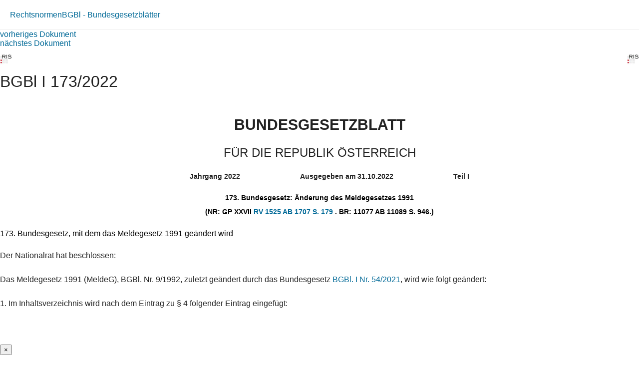

--- FILE ---
content_type: text/html; charset=utf-8
request_url: https://360.lexisnexis.at/d/b_bgbl_2022_2022_I_173_e52ce34d50
body_size: 4260
content:





<!DOCTYPE html>

<html lang="de-AT">
<head>
    <meta name="viewport" content="width=device-width" />
    <link href="https://360.lexisnexis.at/d/rechtsnorm-ris/173_bundesgesetz_mit_dem_das_meldegesetz_1991_gean/b_bgbl_2022_2022_I_173_e52ce34d50" rel="canonical" />
    <link rel="stylesheet" href="https://scripts.lexis360.fr/prod/css/doc-styles-e26495f1a4cea838f64c.css" />
    <link rel="stylesheet" href="https://scripts.lexis360.fr/prod/angular/angular/css//fonts/fontawesome_v6/css/fontawesome.min.css" />
    <title>173. Bundesgesetz, mit dem das Meldegesetz 1991 ge&#228;ndert wird (BGBl I 173/2022)</title>                                   
    <script type="application/ld+json">
			{
			"@context": "https://schema.org",
			"@type": "Legislation",
			"jurisdiction": "Austria",
			"legislationDate": "2022-10-31",
			"legislationType": "directive",
			"legislationLegalForce": {
			"@type": "LegalForceStatus",
			"name": 
			"InForce"},
			"isAccessibleForFree": "True"
			}
		</script>
</head>
<body>
    <div class="breadcrumb-container">
            <div class="breadcrumb">
                    <a href="/sourcenav/Rechtsnormen?node=lnat:taxo_source_ec0213">Rechtsnormen</a>
                                
            </div>
                <i class="fal fa-chevron-right fa-xs arrow-right"></i>
            <div class="breadcrumb">
                                    <a href="/tocnav/BGBl+-+Bundesgesetzbl%c3%a4tter?node=lnat:taxo_source_8d9666">BGBl - Bundesgesetzbl&#228;tter</a>
                
            </div>
    </div>
    <div>
            <div><a href="/d/b_bgbl_2022_2022_I_174_372ee13a0c">vorheriges Dokument</a></div>
                    <div><a href="/d/b_bgbl_2022_2022_I_172_a8c03b1a10">n&#228;chstes Dokument</a></div>

    </div>
    <head><meta http-equiv="Content-Type" content="text/html; charset=UTF-8"><link rel="schema.DC" href="http://purl.org/dc/elements/1.1/"><meta name="description" content="Der Nationalrat hat beschlossen:Das Meldegesetz 1991 (MeldeG), BGBl. Nr. 9/1992, zuletzt geändert durch das Bundesgesetz BGBl. I Nr. 54/2021, wird wie folgt geändert:"></head><div class="topContent"><div class="row marginLeftRightZero docTitleHeader"><div class="paddingLeftRightZero docTitleDiv"><div class="paddingLeftRightZero docLogoDiv  hidden-sm hidden-md hidden-lg"><span class="docLogo"><img src="https://styles.lexis360.fr/prod/angular/assets/images/PubImages/65235.logo_bka-xxxx-xxxx-xxxxx-xx.1.gif" alt="Lizenz"></span></div><div class="docTitleArea"><h1 class="docTitle">BGBl I 173/2022</h1></div></div><div class="paddingLeftRightZero docLogoDiv hidden-xs"><span class="docLogo"><img src="https://styles.lexis360.fr/prod/angular/assets/images/PubImages/65235.logo_bka-xxxx-xxxx-xxxxx-xx.1.gif" alt="Lizenz"></span></div></div><div class="metaDataSection"></div><div class="opdocScopeNote"><h2 class="opdocScopeNoteTitle">BUNDESGESETZBLATT</h2><h3 class="opdocScopeNoteSubTitle">FÜR DIE REPUBLIK ÖSTERREICH</h3><ul class="opdocMeta"><li>Jahrgang 2022</li><li>Ausgegeben am 31.10.2022</li><li>Teil I</li></ul><p>173. Bundesgesetz: Änderung des Meldegesetzes 1991<br> (NR: GP XXVII <span><a href="https://www.parlament.gv.at/PAKT/VHG/XXVII/I/I_01525" class="RemoteLink" name="" target="_blank">RV 1525 </a><span data-balloon="externe Verlinkung" data-balloon-pos="up"><i class="fal fa-external-link" aria-hidden="true"></i></span></span> <span><a href="https://www.parlament.gv.at/PAKT/VHG/XXVII/I/I_01707" class="RemoteLink" name="" target="_blank">AB 1707 S. 179 </a><span data-balloon="externe Verlinkung" data-balloon-pos="up"><i class="fal fa-external-link" aria-hidden="true"></i></span></span>. BR: 11077 AB 11089 S. 946.)</p></div><div class="relatedContentArea hidden-sm hidden-md hidden-lg"><div class="relatedContent"></div></div></div><div class="mainContent"><div class="descriptionArea"><div class="contentArea"><h4>173. Bundesgesetz, mit dem das Meldegesetz 1991 geändert wird</h4><p>Der Nationalrat hat beschlossen:</p><p>Das Meldegesetz 1991 (MeldeG), BGBl. Nr. 9/1992, zuletzt geändert durch das Bundesgesetz <span class="displayInline"><a class="doclink docViewToolTip" target="_self" data_docid="b_bgbl_2021_2021_I_54_4d7060c102" id="b_bgbl_2021_2021_I_54_4d7060c102" origin="'linking'" ng-mouseover="getDocumentPreview($event)" ng-mouseleave="hideToolTip($event)" href="/d/b_bgbl_2021_2021_I_54_4d7060c102?origin=lk">BGBl. I Nr. 54/2021</a></span>, wird wie folgt geändert:</p><p>1. Im Inhaltsverzeichnis wird nach dem Eintrag zu § 4 folgender Eintrag eingefügt:</p><p><a name="tabelle1" class="hideanchor">​</a><span class="modalTableExpand" data-balloon="Tabelle vergrößern" data-balloon-pos="up"><i class="fal fa-expand-alt cursorPointer deliveryIconSize modalTableClick" data-toggle="modal" data-target="#modalTable_d7994047e169" onclick="modalTableClick();"></i></span><div class="modal fade" id="modalTable_d7994047e169" tabindex="-1" role="dialog"><div class="modal-dialog modal-dialog-scrollable modal-table" role="document"><div class="modal-content"><div class="modal-header"><button type="button" class="close" data-dismiss="modal" aria-label="Close"><span aria-hidden="true">×</span></button></div><div class="modal-body modalTableContent"><div class="table-responsive"><table border="0" class="table table-condensed"><tbody><tr><td width="116em" align="left" verticalAlign="top" class="borderZero"><p>„§ 4a.</p></td><td width="304em" align="left" verticalAlign="top" class="borderZero"><p>Vornahme der An- und der Abmeldung“</p></td></tr></tbody></table></div></div></div></div></div><div id="d7994047e169"><div class="table-responsive"><table border="0" class="table table-condensed"><tbody><tr><td width="116em" align="left" verticalAlign="top" class="borderZero"><p>„§ 4a.</p></td><td width="304em" align="left" verticalAlign="top" class="borderZero"><p>Vornahme der An- und der Abmeldung“</p></td></tr></tbody></table></div></div></p><p>2. Im Inhaltsverzeichnis wird nach dem Eintrag zu § 21 folgender Eintrag eingefügt:</p><p><a name="tabelle1" class="hideanchor">​</a><span class="modalTableExpand" data-balloon="Tabelle vergrößern" data-balloon-pos="up"><i class="fal fa-expand-alt cursorPointer deliveryIconSize modalTableClick" data-toggle="modal" data-target="#modalTable_d7994047e188" onclick="modalTableClick();"></i></span><div class="modal fade" id="modalTable_d7994047e188" tabindex="-1" role="dialog"><div class="modal-dialog modal-dialog-scrollable modal-table" role="document"><div class="modal-content"><div class="modal-header"><button type="button" class="close" data-dismiss="modal" aria-label="Close"><span aria-hidden="true">×</span></button></div><div class="modal-body modalTableContent"><div class="table-responsive"><table border="0" class="table table-condensed"><tbody><tr><td width="116em" align="left" verticalAlign="top" class="borderZero"><p>„§ 21b.</p></td><td width="304em" align="left" verticalAlign="top" class="borderZero"><p>Sprachliche Gleichbehandlung“</p></td></tr></tbody></table></div></div></div></div></div><div id="d7994047e188"><div class="table-responsive"><table border="0" class="table table-condensed"><tbody><tr><td width="116em" align="left" verticalAlign="top" class="borderZero"><p>„§ 21b.</p></td><td width="304em" align="left" verticalAlign="top" class="borderZero"><p>Sprachliche Gleichbehandlung“</p></td></tr></tbody></table></div></div></p><p>3. Vor § 1 werden folgende Abschnittsbezeichnung und Abschnittsüberschrift eingefügt:</p><p><b>„1. ABSCHNITT:</b></p><p><b>Meldefälle und Pflichten der Betroffenen“</b></p><p>4. In § 1 Abs. 5a wird nach dem Wort „Namen“ der Klammerausdruck „(Vor- und Familiennamen sowie sonstige Namen)“ eingefügt.</p><p>5. In § 3 Abs. 1a wird das Wort „Bürgerkarte“ durch die Wendung „Elektronischer Identitätsnachweis (E-ID)“ ersetzt.</p><p>6. In § 3 Abs. 1a und § 4 Abs. 2a wird jeweils das Wort „Bürgerkartenfunktion“ durch die Wendung „Funktion E-ID“ ersetzt.</p><p>6a. Nach § 3 Abs. 2 zweiter Satz wird folgender Satz angefügt:</p><p>„Der Meldepflichtige hat im Falle einer Anmeldung gemäß Abs. 1a zu bestätigen, dass der Unterkunftgeber über die Unterkunftnahme informiert wurde.“</p><p>6b. § 3 Abs. 2 letzter Satz lautet:</p><p>„Diese Bestätigung ist der Behörde im Falle einer An- oder Ummeldung gemäß Abs. 1a mit den dem Meldezettel entsprechenden Daten zu übermitteln, wobei abweichend von der Anlage A zum Unterkunftgeber Namen und Anschrift anzugeben sind.“</p><p>7. In § 3 Abs. 3 und § 4 Abs. 2a wird jeweils das Wort „Bürgerkarte“ durch die Abkürzung „E-ID“ ersetzt.</p><p>8. In § 5 Abs. 1 und 3 wird jeweils das Wort „Namen“ durch die Wendung „Vor- und Familiennamen“ ersetzt.</p><p>9. In § 16 Abs. 1 wird die Abkürzung „DSGVO“ durch das Zitat „der Verordnung (EU) 2016/679 zum Schutz natürlicher Personen bei der Verarbeitung personenbezogener Daten, zum freien Datenverkehr und zur Aufhebung der <span><a href="http://eur-lex.europa.eu/legal-content/DE/TXT/?uri=CELEX:31995L0046" class="RemoteLink" name="" target="_blank">Richtlinie 95/46/EG </a><span data-balloon="externe Verlinkung" data-balloon-pos="up"><i class="fal fa-external-link" aria-hidden="true"></i></span></span> (Datenschutz-Grundverordnung), ABl. Nr. L 119 vom 04.05.2016 S. 1, in der Fassung der Berichtigung ABl. Nr. L 74 vom 04.03.2021 S. 35, (im Folgenden: DSGVO)“ ersetzt.</p><p>10. In § 16 Abs. 1 wird das Zitat „<span class="displayInline"><a class="doclink docViewToolTip" target="_self" data_docid="L-20003230-P14" id="L-20003230-P14" origin="'linking'" ng-mouseover="getDocumentPreview($event)" ng-mouseleave="hideToolTip($event)" href="/d/L-20003230-P14?origin=lk">§ 14 des E-Government-Gesetz</a></span>es - E-GovG, <span class="displayInline"><a class="doclink docViewToolTip" target="_self" data_docid="b_bgbl_2004_2004_I_010_5effddcd74" id="b_bgbl_2004_2004_I_010_5effddcd74" origin="'linking'" ng-mouseover="getDocumentPreview($event)" ng-mouseleave="hideToolTip($event)" href="/d/b_bgbl_2004_2004_I_010_5effddcd74?origin=lk">BGBl. I Nr. 10/2004</a></span>“ durch das Zitat „<span class="displayInline"><a class="doclink docViewToolTip" target="_self" data_docid="L-20003230-P14" id="L-20003230-P14" origin="'linking'" ng-mouseover="getDocumentPreview($event)" ng-mouseleave="hideToolTip($event)" href="/d/L-20003230-P14?origin=lk">§ 14 E-GovG</a></span>“ ersetzt.</p><p>11. In § 16c Abs. 1 entfällt der Klammerausdruck „(Familienname, Vornamen)“.</p><p>12. In § 16c Abs. 2 wird die Wendung „Vornamen, Familiennamen“ durch das Wort „Namen“ ersetzt.</p><p>13. In § 18 Abs. 1a wird die Wendung „Bürgerkarte (E-GovG, <span class="displayInline"><a class="doclink docViewToolTip" target="_self" data_docid="b_bgbl_2004_2004_I_010_5effddcd74" id="b_bgbl_2004_2004_I_010_5effddcd74" origin="'linking'" ng-mouseover="getDocumentPreview($event)" ng-mouseleave="hideToolTip($event)" href="/d/b_bgbl_2004_2004_I_010_5effddcd74?origin=lk">BGBl. I Nr. 10/2004</a></span>)“ durch die Wendung „Funktion E-ID“ ersetzt.</p><p>14. § 20 Abs. 7 lautet:</p><p>„(7) Die Bürgermeister sind verpflichtet, den gesetzlich anerkannten Kirchen oder Religionsgesellschaften zur Ermöglichung der Kontaktaufnahme mit ihren Mitgliedern, insbesondere zur Geltendmachung der sich aus der Zugehörigkeit zur gesetzlich anerkannten Kirche oder Religionsgesellschaft ergebenden Verpflichtungen, auf Verlangen folgende Daten von all jenen in der Gemeinde angemeldeten Menschen zu übermitteln, die sich zu diesen gesetzlich anerkannten Kirchen oder Religionsgesellschaften bekannt haben:</p><ol><li>1.  <span> die Namen,</span></li><li>2.  <span> die Geburtsdaten,</span></li><li>3.  <span> die Wohnsitze sowie</span></li><li>4.  <span> das Datum der Anmeldungen.</span><p>Eine Verknüpfungsanfrage nach einer bestimmten gesetzlich anerkannten Kirche oder Religionsgesellschaft darf nur auf Grund eines entsprechenden Verlangens verarbeitet werden.“</p></li></ol><p></p><p>15. In § 21b wird die Wortfolge „Frauen und Männer“ durch die Wortfolge „alle Geschlechter“ ersetzt und entfällt der letzte Satz.</p><p>16. Dem § 23 wird folgender Abs. 24 angefügt:</p><p>„(24) Der Eintrag im Inhaltsverzeichnis zu § 4a, die Bezeichnung und Überschrift des 1. Abschnitts, § 1 Abs. 5a, § 3 Abs. 2, § 5 Abs. 1 und 3, § 16 Abs. 1, § 16c Abs. 1 und 2, § 20 Abs. 7, § 21b samt Eintrag im Inhaltsverzeichnis sowie die Anlagen A, C und D in der Fassung des Bundesgesetzes <span class="displayInline"><a class="doclink docViewToolTip" target="_self" data_docid="b_bgbl_2022_2022_I_173_e52ce34d50" id="b_bgbl_2022_2022_I_173_e52ce34d50" origin="'linking'" ng-mouseover="getDocumentPreview($event)" ng-mouseleave="hideToolTip($event)" href="/d/b_bgbl_2022_2022_I_173_e52ce34d50?origin=lk">BGBl. I Nr. 173/2022</a></span> treten zwölf Monate nach der Kundmachung in Kraft. § 3 Abs. 1a und 3, § 4 Abs. 2a sowie § 18 Abs. 1a in der Fassung des Bundesgesetzes <span class="displayInline"><a class="doclink docViewToolTip" target="_self" data_docid="b_bgbl_2022_2022_I_173_e52ce34d50" id="b_bgbl_2022_2022_I_173_e52ce34d50" origin="'linking'" ng-mouseover="getDocumentPreview($event)" ng-mouseleave="hideToolTip($event)" href="/d/b_bgbl_2022_2022_I_173_e52ce34d50?origin=lk">BGBl. I Nr. 173/2022</a></span> treten mit dem vom Bundesminister für Inneres gemäß <span class="displayInline"><a class="doclink docViewToolTip referenceUpdateAlert" target="_self" data_docid="L-20003230-P24" id="L-20003230-P24" origin="'linking'" ng-mouseover="getReferenceUpdate($event)" ng-mouseleave="hideToolTip($event)" href="/d/L-20003230-P24?origin=lk">§ 24 Abs. 6 letzter Satz E-GovG</a></span> kundzumachenden Zeitpunkt in Kraft.“</p><p>17. Die Anlagen A, C und D lauten:</p><p>„(siehe Anlagen)“</p><p><b>Anlage 1</b></p><p><a alt="" target="_blank" href="https://360.lexisnexis.at/media/attachment/2022_i_173-anlagen_0001_659a3db6_cc17_457c_9686_a9d774218e98-anlage1/pdf"> Anlage 1</a>&nbsp;<i class="fal fa-file-pdf" aria-hidden="true"></i></p><p><b>Anlage 2</b></p><p><a alt="" target="_blank" href="https://360.lexisnexis.at/media/attachment/2022_i_173-anlagen_0002_c61b4583_f464_4a0b_8056_bb43d17687de-anlage2/pdf"> Anlage 2</a>&nbsp;<i class="fal fa-file-pdf" aria-hidden="true"></i></p><p><b>Anlage 3</b></p><p><a alt="" target="_blank" href="https://360.lexisnexis.at/media/attachment/2022_i_173-anlagen_0003_64707542_6c77_41fe_9ac2_34bf8ab534de-anlage3/pdf"> Anlage 3</a>&nbsp;<i class="fal fa-file-pdf" aria-hidden="true"></i></p><div><p>Van der Bellen</p><p>Nehammer</p></div><div class=""><p><i>Lizenziert vom RIS (ris.bka.gv.at - CC BY 4.0 DEED)</i></p></div></div></div></div>

</body>
</html>
